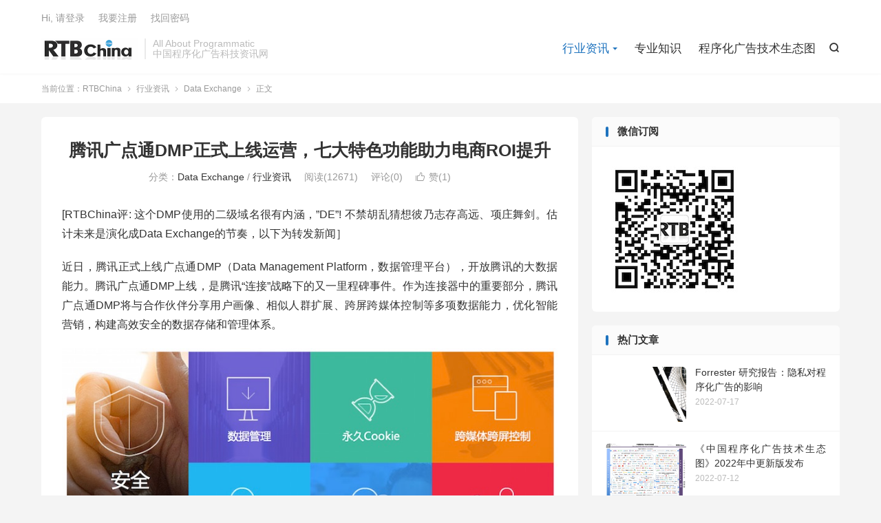

--- FILE ---
content_type: text/html; charset=UTF-8
request_url: https://www.rtbchina.com/tencent-gdt-dmp-officially-launched-aiming-at-roi-lift-for-ecommerce.html
body_size: 11111
content:
<!DOCTYPE HTML>
<html lang="zh-CN" >
<head>
<meta charset="UTF-8">
<meta http-equiv="X-UA-Compatible" content="IE=edge">
<meta name="viewport" content="width=device-width, initial-scale=1.0, user-scalable=0, minimum-scale=1.0, maximum-scale=1.0">
<meta name="apple-mobile-web-app-title" content="RTBChina">
<meta http-equiv="Cache-Control" content="no-siteapp">
<title>腾讯广点通DMP正式上线运营，七大特色功能助力电商ROI提升-RTBChina</title>
<meta name='robots' content='max-image-preview:large' />
<link rel="alternate" title="oEmbed (JSON)" type="application/json+oembed" href="https://www.rtbchina.com/wp-json/oembed/1.0/embed?url=https%3A%2F%2Fwww.rtbchina.com%2Ftencent-gdt-dmp-officially-launched-aiming-at-roi-lift-for-ecommerce.html" />
<link rel="alternate" title="oEmbed (XML)" type="text/xml+oembed" href="https://www.rtbchina.com/wp-json/oembed/1.0/embed?url=https%3A%2F%2Fwww.rtbchina.com%2Ftencent-gdt-dmp-officially-launched-aiming-at-roi-lift-for-ecommerce.html&#038;format=xml" />
<style id='wp-img-auto-sizes-contain-inline-css' type='text/css'>
img:is([sizes=auto i],[sizes^="auto," i]){contain-intrinsic-size:3000px 1500px}
/*# sourceURL=wp-img-auto-sizes-contain-inline-css */
</style>
<style id='wp-block-library-inline-css' type='text/css'>
:root{--wp-block-synced-color:#7a00df;--wp-block-synced-color--rgb:122,0,223;--wp-bound-block-color:var(--wp-block-synced-color);--wp-editor-canvas-background:#ddd;--wp-admin-theme-color:#007cba;--wp-admin-theme-color--rgb:0,124,186;--wp-admin-theme-color-darker-10:#006ba1;--wp-admin-theme-color-darker-10--rgb:0,107,160.5;--wp-admin-theme-color-darker-20:#005a87;--wp-admin-theme-color-darker-20--rgb:0,90,135;--wp-admin-border-width-focus:2px}@media (min-resolution:192dpi){:root{--wp-admin-border-width-focus:1.5px}}.wp-element-button{cursor:pointer}:root .has-very-light-gray-background-color{background-color:#eee}:root .has-very-dark-gray-background-color{background-color:#313131}:root .has-very-light-gray-color{color:#eee}:root .has-very-dark-gray-color{color:#313131}:root .has-vivid-green-cyan-to-vivid-cyan-blue-gradient-background{background:linear-gradient(135deg,#00d084,#0693e3)}:root .has-purple-crush-gradient-background{background:linear-gradient(135deg,#34e2e4,#4721fb 50%,#ab1dfe)}:root .has-hazy-dawn-gradient-background{background:linear-gradient(135deg,#faaca8,#dad0ec)}:root .has-subdued-olive-gradient-background{background:linear-gradient(135deg,#fafae1,#67a671)}:root .has-atomic-cream-gradient-background{background:linear-gradient(135deg,#fdd79a,#004a59)}:root .has-nightshade-gradient-background{background:linear-gradient(135deg,#330968,#31cdcf)}:root .has-midnight-gradient-background{background:linear-gradient(135deg,#020381,#2874fc)}:root{--wp--preset--font-size--normal:16px;--wp--preset--font-size--huge:42px}.has-regular-font-size{font-size:1em}.has-larger-font-size{font-size:2.625em}.has-normal-font-size{font-size:var(--wp--preset--font-size--normal)}.has-huge-font-size{font-size:var(--wp--preset--font-size--huge)}.has-text-align-center{text-align:center}.has-text-align-left{text-align:left}.has-text-align-right{text-align:right}.has-fit-text{white-space:nowrap!important}#end-resizable-editor-section{display:none}.aligncenter{clear:both}.items-justified-left{justify-content:flex-start}.items-justified-center{justify-content:center}.items-justified-right{justify-content:flex-end}.items-justified-space-between{justify-content:space-between}.screen-reader-text{border:0;clip-path:inset(50%);height:1px;margin:-1px;overflow:hidden;padding:0;position:absolute;width:1px;word-wrap:normal!important}.screen-reader-text:focus{background-color:#ddd;clip-path:none;color:#444;display:block;font-size:1em;height:auto;left:5px;line-height:normal;padding:15px 23px 14px;text-decoration:none;top:5px;width:auto;z-index:100000}html :where(.has-border-color){border-style:solid}html :where([style*=border-top-color]){border-top-style:solid}html :where([style*=border-right-color]){border-right-style:solid}html :where([style*=border-bottom-color]){border-bottom-style:solid}html :where([style*=border-left-color]){border-left-style:solid}html :where([style*=border-width]){border-style:solid}html :where([style*=border-top-width]){border-top-style:solid}html :where([style*=border-right-width]){border-right-style:solid}html :where([style*=border-bottom-width]){border-bottom-style:solid}html :where([style*=border-left-width]){border-left-style:solid}html :where(img[class*=wp-image-]){height:auto;max-width:100%}:where(figure){margin:0 0 1em}html :where(.is-position-sticky){--wp-admin--admin-bar--position-offset:var(--wp-admin--admin-bar--height,0px)}@media screen and (max-width:600px){html :where(.is-position-sticky){--wp-admin--admin-bar--position-offset:0px}}

/*# sourceURL=wp-block-library-inline-css */
</style><style id='global-styles-inline-css' type='text/css'>
:root{--wp--preset--aspect-ratio--square: 1;--wp--preset--aspect-ratio--4-3: 4/3;--wp--preset--aspect-ratio--3-4: 3/4;--wp--preset--aspect-ratio--3-2: 3/2;--wp--preset--aspect-ratio--2-3: 2/3;--wp--preset--aspect-ratio--16-9: 16/9;--wp--preset--aspect-ratio--9-16: 9/16;--wp--preset--color--black: #000000;--wp--preset--color--cyan-bluish-gray: #abb8c3;--wp--preset--color--white: #ffffff;--wp--preset--color--pale-pink: #f78da7;--wp--preset--color--vivid-red: #cf2e2e;--wp--preset--color--luminous-vivid-orange: #ff6900;--wp--preset--color--luminous-vivid-amber: #fcb900;--wp--preset--color--light-green-cyan: #7bdcb5;--wp--preset--color--vivid-green-cyan: #00d084;--wp--preset--color--pale-cyan-blue: #8ed1fc;--wp--preset--color--vivid-cyan-blue: #0693e3;--wp--preset--color--vivid-purple: #9b51e0;--wp--preset--gradient--vivid-cyan-blue-to-vivid-purple: linear-gradient(135deg,rgb(6,147,227) 0%,rgb(155,81,224) 100%);--wp--preset--gradient--light-green-cyan-to-vivid-green-cyan: linear-gradient(135deg,rgb(122,220,180) 0%,rgb(0,208,130) 100%);--wp--preset--gradient--luminous-vivid-amber-to-luminous-vivid-orange: linear-gradient(135deg,rgb(252,185,0) 0%,rgb(255,105,0) 100%);--wp--preset--gradient--luminous-vivid-orange-to-vivid-red: linear-gradient(135deg,rgb(255,105,0) 0%,rgb(207,46,46) 100%);--wp--preset--gradient--very-light-gray-to-cyan-bluish-gray: linear-gradient(135deg,rgb(238,238,238) 0%,rgb(169,184,195) 100%);--wp--preset--gradient--cool-to-warm-spectrum: linear-gradient(135deg,rgb(74,234,220) 0%,rgb(151,120,209) 20%,rgb(207,42,186) 40%,rgb(238,44,130) 60%,rgb(251,105,98) 80%,rgb(254,248,76) 100%);--wp--preset--gradient--blush-light-purple: linear-gradient(135deg,rgb(255,206,236) 0%,rgb(152,150,240) 100%);--wp--preset--gradient--blush-bordeaux: linear-gradient(135deg,rgb(254,205,165) 0%,rgb(254,45,45) 50%,rgb(107,0,62) 100%);--wp--preset--gradient--luminous-dusk: linear-gradient(135deg,rgb(255,203,112) 0%,rgb(199,81,192) 50%,rgb(65,88,208) 100%);--wp--preset--gradient--pale-ocean: linear-gradient(135deg,rgb(255,245,203) 0%,rgb(182,227,212) 50%,rgb(51,167,181) 100%);--wp--preset--gradient--electric-grass: linear-gradient(135deg,rgb(202,248,128) 0%,rgb(113,206,126) 100%);--wp--preset--gradient--midnight: linear-gradient(135deg,rgb(2,3,129) 0%,rgb(40,116,252) 100%);--wp--preset--font-size--small: 13px;--wp--preset--font-size--medium: 20px;--wp--preset--font-size--large: 36px;--wp--preset--font-size--x-large: 42px;--wp--preset--spacing--20: 0.44rem;--wp--preset--spacing--30: 0.67rem;--wp--preset--spacing--40: 1rem;--wp--preset--spacing--50: 1.5rem;--wp--preset--spacing--60: 2.25rem;--wp--preset--spacing--70: 3.38rem;--wp--preset--spacing--80: 5.06rem;--wp--preset--shadow--natural: 6px 6px 9px rgba(0, 0, 0, 0.2);--wp--preset--shadow--deep: 12px 12px 50px rgba(0, 0, 0, 0.4);--wp--preset--shadow--sharp: 6px 6px 0px rgba(0, 0, 0, 0.2);--wp--preset--shadow--outlined: 6px 6px 0px -3px rgb(255, 255, 255), 6px 6px rgb(0, 0, 0);--wp--preset--shadow--crisp: 6px 6px 0px rgb(0, 0, 0);}:where(.is-layout-flex){gap: 0.5em;}:where(.is-layout-grid){gap: 0.5em;}body .is-layout-flex{display: flex;}.is-layout-flex{flex-wrap: wrap;align-items: center;}.is-layout-flex > :is(*, div){margin: 0;}body .is-layout-grid{display: grid;}.is-layout-grid > :is(*, div){margin: 0;}:where(.wp-block-columns.is-layout-flex){gap: 2em;}:where(.wp-block-columns.is-layout-grid){gap: 2em;}:where(.wp-block-post-template.is-layout-flex){gap: 1.25em;}:where(.wp-block-post-template.is-layout-grid){gap: 1.25em;}.has-black-color{color: var(--wp--preset--color--black) !important;}.has-cyan-bluish-gray-color{color: var(--wp--preset--color--cyan-bluish-gray) !important;}.has-white-color{color: var(--wp--preset--color--white) !important;}.has-pale-pink-color{color: var(--wp--preset--color--pale-pink) !important;}.has-vivid-red-color{color: var(--wp--preset--color--vivid-red) !important;}.has-luminous-vivid-orange-color{color: var(--wp--preset--color--luminous-vivid-orange) !important;}.has-luminous-vivid-amber-color{color: var(--wp--preset--color--luminous-vivid-amber) !important;}.has-light-green-cyan-color{color: var(--wp--preset--color--light-green-cyan) !important;}.has-vivid-green-cyan-color{color: var(--wp--preset--color--vivid-green-cyan) !important;}.has-pale-cyan-blue-color{color: var(--wp--preset--color--pale-cyan-blue) !important;}.has-vivid-cyan-blue-color{color: var(--wp--preset--color--vivid-cyan-blue) !important;}.has-vivid-purple-color{color: var(--wp--preset--color--vivid-purple) !important;}.has-black-background-color{background-color: var(--wp--preset--color--black) !important;}.has-cyan-bluish-gray-background-color{background-color: var(--wp--preset--color--cyan-bluish-gray) !important;}.has-white-background-color{background-color: var(--wp--preset--color--white) !important;}.has-pale-pink-background-color{background-color: var(--wp--preset--color--pale-pink) !important;}.has-vivid-red-background-color{background-color: var(--wp--preset--color--vivid-red) !important;}.has-luminous-vivid-orange-background-color{background-color: var(--wp--preset--color--luminous-vivid-orange) !important;}.has-luminous-vivid-amber-background-color{background-color: var(--wp--preset--color--luminous-vivid-amber) !important;}.has-light-green-cyan-background-color{background-color: var(--wp--preset--color--light-green-cyan) !important;}.has-vivid-green-cyan-background-color{background-color: var(--wp--preset--color--vivid-green-cyan) !important;}.has-pale-cyan-blue-background-color{background-color: var(--wp--preset--color--pale-cyan-blue) !important;}.has-vivid-cyan-blue-background-color{background-color: var(--wp--preset--color--vivid-cyan-blue) !important;}.has-vivid-purple-background-color{background-color: var(--wp--preset--color--vivid-purple) !important;}.has-black-border-color{border-color: var(--wp--preset--color--black) !important;}.has-cyan-bluish-gray-border-color{border-color: var(--wp--preset--color--cyan-bluish-gray) !important;}.has-white-border-color{border-color: var(--wp--preset--color--white) !important;}.has-pale-pink-border-color{border-color: var(--wp--preset--color--pale-pink) !important;}.has-vivid-red-border-color{border-color: var(--wp--preset--color--vivid-red) !important;}.has-luminous-vivid-orange-border-color{border-color: var(--wp--preset--color--luminous-vivid-orange) !important;}.has-luminous-vivid-amber-border-color{border-color: var(--wp--preset--color--luminous-vivid-amber) !important;}.has-light-green-cyan-border-color{border-color: var(--wp--preset--color--light-green-cyan) !important;}.has-vivid-green-cyan-border-color{border-color: var(--wp--preset--color--vivid-green-cyan) !important;}.has-pale-cyan-blue-border-color{border-color: var(--wp--preset--color--pale-cyan-blue) !important;}.has-vivid-cyan-blue-border-color{border-color: var(--wp--preset--color--vivid-cyan-blue) !important;}.has-vivid-purple-border-color{border-color: var(--wp--preset--color--vivid-purple) !important;}.has-vivid-cyan-blue-to-vivid-purple-gradient-background{background: var(--wp--preset--gradient--vivid-cyan-blue-to-vivid-purple) !important;}.has-light-green-cyan-to-vivid-green-cyan-gradient-background{background: var(--wp--preset--gradient--light-green-cyan-to-vivid-green-cyan) !important;}.has-luminous-vivid-amber-to-luminous-vivid-orange-gradient-background{background: var(--wp--preset--gradient--luminous-vivid-amber-to-luminous-vivid-orange) !important;}.has-luminous-vivid-orange-to-vivid-red-gradient-background{background: var(--wp--preset--gradient--luminous-vivid-orange-to-vivid-red) !important;}.has-very-light-gray-to-cyan-bluish-gray-gradient-background{background: var(--wp--preset--gradient--very-light-gray-to-cyan-bluish-gray) !important;}.has-cool-to-warm-spectrum-gradient-background{background: var(--wp--preset--gradient--cool-to-warm-spectrum) !important;}.has-blush-light-purple-gradient-background{background: var(--wp--preset--gradient--blush-light-purple) !important;}.has-blush-bordeaux-gradient-background{background: var(--wp--preset--gradient--blush-bordeaux) !important;}.has-luminous-dusk-gradient-background{background: var(--wp--preset--gradient--luminous-dusk) !important;}.has-pale-ocean-gradient-background{background: var(--wp--preset--gradient--pale-ocean) !important;}.has-electric-grass-gradient-background{background: var(--wp--preset--gradient--electric-grass) !important;}.has-midnight-gradient-background{background: var(--wp--preset--gradient--midnight) !important;}.has-small-font-size{font-size: var(--wp--preset--font-size--small) !important;}.has-medium-font-size{font-size: var(--wp--preset--font-size--medium) !important;}.has-large-font-size{font-size: var(--wp--preset--font-size--large) !important;}.has-x-large-font-size{font-size: var(--wp--preset--font-size--x-large) !important;}
/*# sourceURL=global-styles-inline-css */
</style>

<style id='classic-theme-styles-inline-css' type='text/css'>
/*! This file is auto-generated */
.wp-block-button__link{color:#fff;background-color:#32373c;border-radius:9999px;box-shadow:none;text-decoration:none;padding:calc(.667em + 2px) calc(1.333em + 2px);font-size:1.125em}.wp-block-file__button{background:#32373c;color:#fff;text-decoration:none}
/*# sourceURL=/wp-includes/css/classic-themes.min.css */
</style>
<link rel='stylesheet' id='style-css' href='https://www.rtbchina.com/wp-content/themes/dux-2/style.css?ver=8.9' type='text/css' media='all' />
<link rel="https://api.w.org/" href="https://www.rtbchina.com/wp-json/" /><link rel="alternate" title="JSON" type="application/json" href="https://www.rtbchina.com/wp-json/wp/v2/posts/8072" /><link rel="canonical" href="https://www.rtbchina.com/tencent-gdt-dmp-officially-launched-aiming-at-roi-lift-for-ecommerce.html" />
<meta name="keywords" content="DMP,Tencent,大数据,Data Exchange,行业资讯">
<meta name="description" content="[RTBChina评: 这个DMP使用的二级域名很有内涵，'DE'! 不禁胡乱猜想彼乃志存高远、项庄舞剑。估计未来是演化成Data Exchange的节奏，以下为转发新闻］  近日，腾讯正式上线广点通DMP（Data Management Platform，数据管理平台），开放腾讯的大数据能力。腾讯广点通DMP上线，是">
<style>.container{max-width:1200px}:root{--tb--main: #1e73be}</style><link rel="icon" href="https://www.rtbchina.com/wp-content/uploads/2016/05/cropped-ICON_512x512-32x32.png" sizes="32x32" />
<link rel="icon" href="https://www.rtbchina.com/wp-content/uploads/2016/05/cropped-ICON_512x512-192x192.png" sizes="192x192" />
<link rel="apple-touch-icon" href="https://www.rtbchina.com/wp-content/uploads/2016/05/cropped-ICON_512x512-180x180.png" />
<meta name="msapplication-TileImage" content="https://www.rtbchina.com/wp-content/uploads/2016/05/cropped-ICON_512x512-270x270.png" />
<link rel="shortcut icon" href="https://www.rtbchina.com/favicon.ico">
</head>
<body class="wp-singular post-template-default single single-post postid-8072 single-format-standard wp-theme-dux-2 home nav_fixed m-excerpt-cat site-layout-2 text-justify-on m-sidebar">
<header class="header">
	<div class="container">
		<div class="logo"><a href="https://www.rtbchina.com" title="RTBChina-中国广告科技新生态体系资讯 Ad Exchange, DSP, SSP, RTB News"><img src="https://www.rtbchina.com/wp-content/uploads/2016/05/LOGORTBCHINA-JPG_280x64_website.png" alt="RTBChina-中国广告科技新生态体系资讯 Ad Exchange, DSP, SSP, RTB News">RTBChina</a></div>		<div class="brand">All  About  Programmatic<br>中国程序化广告科技资讯网</div>											<div class="navto-search search-show"><i class="tbfa">&#xe611;</i></div>
							<ul class="site-nav site-navbar">
			<li class="current-post-ancestor current-menu-parent menu-item-has-children"><a href="https://www.rtbchina.com/category/trade-news">行业资讯</a>
<ul class="sub-menu">
	<li><a href="https://www.rtbchina.com/category/trade-news/dsp">DSP</a></li>
	<li><a href="https://www.rtbchina.com/category/trade-news/ssp">SSP</a></li>
	<li><a href="https://www.rtbchina.com/category/trade-news/ad-exchange">Ad Exchange</a></li>
	<li><a href="https://www.rtbchina.com/category/trade-news/adnetwork">Ad Network</a></li>
	<li class="current-post-ancestor current-menu-parent"><a href="https://www.rtbchina.com/category/trade-news/data-exchange">Data Exchange</a></li>
	<li><a href="https://www.rtbchina.com/category/trade-news/mobile-rtb">Mobile RTB</a></li>
</ul>
</li>
<li><a href="https://www.rtbchina.com/category/adexchange-knowledge">专业知识</a></li>
<li><a href="https://www.rtbchina.com/china-programmatic-ad-tech-landscape">程序化广告技术生态图</a></li>
		</ul>
					<div class="topbar">
				<ul class="site-nav topmenu">
														</ul>
															<a rel="nofollow" href="https://www.rtbchina.com/wp-login.php?redirect_to=https%3A%2F%2Fwww.rtbchina.com%2Ftencent-gdt-dmp-officially-launched-aiming-at-roi-lift-for-ecommerce.html">Hi, 请登录</a>
						&nbsp; &nbsp; <a rel="nofollow" href="https://www.rtbchina.com/wp-login.php?action=register">我要注册</a>
						&nbsp; &nbsp; <a rel="nofollow" href="https://www.rtbchina.com/wp-login.php?action=lostpassword">找回密码</a>
												</div>
					</div>
</header>
	<div class="m-icon-nav">
		<i class="tbfa">&#xe612;</i>
		<i class="tbfa">&#xe606;</i>
	</div>
<div class="site-search">
	<div class="container">
		<form method="get" class="site-search-form" action="https://www.rtbchina.com/">
    <input class="search-input" name="s" type="text" placeholder="输入关键字" value="" required="required">
    <button class="search-btn" type="submit"><i class="tbfa">&#xe611;</i></button>
</form>	</div>
</div>
	<div class="breadcrumbs">
		<div class="container">当前位置：<a href="https://www.rtbchina.com">RTBChina</a> <small><i class="tbfa">&#xe87e;</i></small> <a href="https://www.rtbchina.com/category/trade-news">行业资讯</a> <small><i class="tbfa">&#xe87e;</i></small> <a href="https://www.rtbchina.com/category/trade-news/data-exchange">Data Exchange</a> <small><i class="tbfa">&#xe87e;</i></small> 正文</div>
	</div>
<section class="container">
	<div class="content-wrap">
	<div class="content">
						<header class="article-header">
			<h1 class="article-title"><a href="https://www.rtbchina.com/tencent-gdt-dmp-officially-launched-aiming-at-roi-lift-for-ecommerce.html">腾讯广点通DMP正式上线运营，七大特色功能助力电商ROI提升</a></h1>
			<div class="article-meta">
																<span class="item">分类：<a href="https://www.rtbchina.com/category/trade-news/data-exchange" rel="category tag">Data Exchange</a> / <a href="https://www.rtbchina.com/category/trade-news" rel="category tag">行业资讯</a></span>
				<span class="item post-views">阅读(12671)</span>				<span class="item">评论(0)</span>															<a href="javascript:;" etap="like" class="item item-like" data-pid="8072"><i class="tbfa">&#xe64c;</i>赞(<span>1</span>)</a>																	<span class="item"></span>
			</div>
		</header>
		<article class="article-content">
									<p>[RTBChina评: 这个DMP使用的二级域名很有内涵，&#8221;DE&#8221;! 不禁胡乱猜想彼乃志存高远、项庄舞剑。估计未来是演化成Data Exchange的节奏，以下为转发新闻］</p>
<p>近日，腾讯正式上线广点通DMP（Data Management Platform，数据管理平台），开放腾讯的大数据能力。腾讯广点通DMP上线，是腾讯“连接”战略下的又一里程碑事件。作为连接器中的重要部分，腾讯广点通DMP将与合作伙伴分享用户画像、相似人群扩展、跨屏跨媒体控制等多项数据能力，优化智能营销，构建高效安全的数据存储和管理体系。</p>
<p><img fetchpriority="high" decoding="async" class="aligncenter size-full wp-image-8073" src="https://www.rtbchina.com/wp-content/uploads/2015/07/tencent-gdt-dmp.jpg" alt="tencent-gdt-dmp" width="800" height="369" srcset="https://www.rtbchina.com/wp-content/uploads/2015/07/tencent-gdt-dmp.jpg 800w, https://www.rtbchina.com/wp-content/uploads/2015/07/tencent-gdt-dmp-300x138.jpg 300w" sizes="(max-width: 800px) 100vw, 800px" /></p>
<p>这并不是腾讯广点通DMP第一次出现在媒体和公众面前。今年3月31日，在“腾讯广点通DMP发布会暨首批合作伙伴签约仪式”上，广点通DMP首次亮相，京东、搜狗、易车、58同城、美丽说、AdMaster等9家合作伙伴共同见证了这一时刻。开放数据能力、连接数据孤岛、分享数据红利等要点让媒体和互联网界眼前一亮，吸引众多关注。三个多月的等待后，历经一系列投放测试的广点通DMP平台正式上线运营，官网（<a href="http://de.qq.com/">http://de.qq.com/</a>）也同期上线，合作伙伴可以通过访问官网获取更多信息。</p>
<p>&nbsp;</p>
<p><strong>七大特色功能，</strong><strong>让</strong><strong>品牌更懂用</strong><strong>户</strong></p>
<p>DMP的要义即整合内、外部分散的数据纳入统一技术平台，进行数据分析与挖掘，应用于互联网营销环境。腾讯广点通DMP以海量基础数据为载体，通过分析、筛选及过滤匹配，为广告定向投放提供多样的数据接口及应用匹配，将进一步提升广告投放的精准度和匹配性。</p>
<p>腾讯广点通DMP具备用户画像分析、数据安全、相似人群扩展、跨屏跨媒体控制、数据管理、人群管理、永久Cookie等七大特色。</p>
<p>腾讯广点通DMP在数据安全方面，通过设置多维度的数据安全管控体系、授权机制，保证了数据的隐私性和完整性。其次，广点通DMP更注重智能算法的应用，借助腾讯数据资源与腾讯系用户行为，以多维的用户分析为基础，在保证用户数据隐私的前提下，能够提供全方位、智能化的用户画像分析，帮助合作伙伴和广告主更深入地了解用户。</p>
<p>广点通DMP就像一个指挥中心，提供的策略性指导不仅体现在投放时段上，针对地域、媒体、性别、年龄等基本信息和维度都可以灵活制定策略。广点通DMP采用定制化人群管理方式，能够快速筛选目标人群，进行定制化营销。基于广告主提供的种子用户与平台的look-alike能力，甚至还能够扩展出更多潜在用户群。这是DMP大数据应用的核心价值所在。</p>
<p>广点通DMP的连接能力还体现在对社交关系和身份体系的管理。借助腾讯用户标识体系，广点通DMP跨屏、跨媒体打通了第三方数据，使碎片化数据得以集成、整合，便于进行用户识别。广点通承载着微信、QQ、QQ空间等腾讯明星产品逾百亿的流量，覆盖了超过8亿人24小时的行为热链，DMP有效连接起信息与用户，让访问者的数据不再是被割裂在不同设备间的孤岛。</p>
<p>针对线上线下的不同数据源，广点通DMP还提供了多种数据接入方式，为广告主提供多维度的数据透视报告。</p>
<p>&nbsp;</p>
<p><strong>汇</strong><strong>聚多方伙伴，共享数据</strong><strong>红</strong><strong>利</strong></p>
<p style="text-align: center;"><img decoding="async" class="aligncenter size-full wp-image-8075" src="https://www.rtbchina.com/wp-content/uploads/2015/07/tencent-gdt-dmp-21.jpg" alt="tencent-gdt-dmp-2" width="800" height="408" srcset="https://www.rtbchina.com/wp-content/uploads/2015/07/tencent-gdt-dmp-21.jpg 800w, https://www.rtbchina.com/wp-content/uploads/2015/07/tencent-gdt-dmp-21-300x153.jpg 300w" sizes="(max-width: 800px) 100vw, 800px" />(腾讯广点通DMP官网截图)</p>
<p>广点通DMP在囊括腾讯自身数据之外，为了使数据更丰富、更具客观性，还将涵盖电商、O2O、搜索、旅游、生活服务等外部合作伙伴的数据资源，建立起广泛的数据资源大联盟，将大数据的价值发挥到极致。不久前，在广点通DMP的发布会上，京东、搜狗、易车、58同城、美丽说、AdMaster等9家合作伙伴已携手广点通，探索跨屏营销环境下的数据价值，寻求共建优质数据生态。</p>
<p>以某电商平台广告投放为例，将平台用户浏览、搜索、收藏、下单、成交等行为数据和所对应的商品、店铺信息接入腾讯广点通，进行定制化广告投放后，广告点击率上升了133%，广告转化率提升多达2倍，投资回报率提升了100%。广点通DMP上线后，无疑将加速更开放、智能的电商营销生态体系的构建。</p>
<p>未来，广点通DMP平台将持续开放更多数据能力，成为数据的“连接点”，进一步拓展各大垂直领域合作伙伴，建立数据通道，促进数据增值与流通，更高效地满足广告主定向购买需求。业界人士分析，广点通与众多合作方携手建立数据联盟，开放腾讯数据能力，对建立数据交换规则与生态有重要价值。通过持续释放价值，广点通DMP将促成广告主、媒体、广告平台实现多方共赢，推动行业生态更趋完善和健康。</p>
<p>&nbsp;</p>
<p><strong>关于</strong><strong>腾讯</strong><strong>广点通DMP</strong></p>
<p>腾讯广点通DMP（Data Management Platform，数据管理平台） 定位于“连接信息孤岛，点通数据价值”。通过开放丰富的数据能力，为合作方提供智能化的人群画像分析，打破数据孤岛，分享数据红利，提升行业整体价值。</p>
<p>腾讯广点通DMP官网：<a href="http://de.qq.com/">http://de.qq.com/</a></p>
					</article>
						            <div class="post-actions">
            	<a href="javascript:;" etap="like" class="post-like action action-like" data-pid="8072"><i class="tbfa">&#xe64c;</i>赞(<span>1</span>)</a>            	<a href="javascript:;" class="action action-rewards" data-event="rewards"><i class="tbfa">&#xe601;</i> 打赏作者</a>            	            </div>
        				
		
				<div class="article-tags"><a href="https://www.rtbchina.com/tag/dmp" rel="tag">DMP</a><a href="https://www.rtbchina.com/tag/tencent" rel="tag">Tencent</a><a href="https://www.rtbchina.com/tag/%e5%a4%a7%e6%95%b0%e6%8d%ae" rel="tag">大数据</a></div>
		
		
		            <nav class="article-nav">
                <span class="article-nav-prev">上一篇<br><a href="https://www.rtbchina.com/decoding-dsp-core-algorithm-the-value-and-application.html" rel="prev">解码DSP核心：算法和数据的价值与应用</a></span>
                <span class="article-nav-next">下一篇<br><a href="https://www.rtbchina.com/joyplus-the-pioneer-in-programmatic-tv-ad-on-smart-tv.html" rel="next">JoyPlus拓荒智能电视广告市场, 挖掘商业价值</a></span>
            </nav>
        
				<div class="relates relates-"><div class="title"><h3>相关推荐</h3></div><ul><li><a href="https://www.rtbchina.com/why-ip-addresses-arent-going-away-any-time-soon.html">为什么IP 地址不会很快从广告科技中消失</a></li><li><a href="https://www.rtbchina.com/oracle-bluekai-web-tracking-data-leakage.html">分析甲骨文旗下的BlueKai数据业务的近期数据泄露风险事件</a></li><li><a href="https://www.rtbchina.com/uk-information-commissioners-office-update-report-into-adtech-and-real-time-bidding.html">英国信息专员办公室《广告技术和实时竞价的更新报告》</a></li><li><a href="https://www.rtbchina.com/you_may_need_this_gdpr_chinese-translation-today.html">欧盟首个数据保护条例GDPR 5月25日生效，你可能需要这份中文版的全文</a></li><li><a href="https://www.rtbchina.com/unionpay-rtbasia-collaborativepromotefiltering-invalidtraffic-improving-quality.html">银联智惠联合RTBAsia协力促进广告无效流量过滤，提升优质受众优势</a></li><li><a href="https://www.rtbchina.com/2017-auto-big-data-marketing-conference.html">2017汽车大数据营销峰会在京隆重召开，赋能数据商业生态</a></li><li><a href="https://www.rtbchina.com/how-to-hack-the-confusing-dmp-market.html">到底、究竟应该如何明智地选择DMP？</a></li><li><a href="https://www.rtbchina.com/its-time-for-action-punching-data-fraud-with-legal-action.html">是时候拿起法律武器，给予数据作弊精准一击</a></li></ul></div>					</div>
	</div>
	<div class="sidebar">
	<div class="widget widget_text"><h3>微信订阅</h3>			<div class="textwidget"><img src="https://www.rtbchina.com/wp-content/uploads/2014/03/qrcode_RTBChina_200x200.jpg" width="200", height="200"/></div>
		</div><div class="widget widget_ui_posts"><h3>热门文章</h3><ul><li><a href="https://www.rtbchina.com/opportunities_in_programmatic_advertising_arise_as_advertisers_lead_with_privacy.html"><span class="thumbnail"><img data-src="https://www.rtbchina.com/wp-content/uploads/2022/07/google_forrester_programmatic_advertisting_000001.png" alt="Forrester 研究报告：隐私对程序化广告的影响-RTBChina" src="https://www.rtbchina.com/wp-content/themes/dux-2/assets/img/thumbnail.png" class="thumb"></span><span class="text">Forrester 研究报告：隐私对程序化广告的影响</span><span class="muted">2022-07-17</span></a></li><li><a href="https://www.rtbchina.com/china-programmatic-ad-tech-landscape-2022-mid-year-update.html"><span class="thumbnail"><img data-src="https://www.rtbchina.com/wp-content/uploads/2022/07/China-Programmatic-Ad-Tech_2022_June_R-s.jpg" alt="《中国程序化广告技术生态图》2022年中更新版发布-RTBChina" src="https://www.rtbchina.com/wp-content/themes/dux-2/assets/img/thumbnail.png" class="thumb"></span><span class="text">《中国程序化广告技术生态图》2022年中更新版发布</span><span class="muted">2022-07-12</span></a></li><li><a href="https://www.rtbchina.com/2022-programmatic-dooh-report.html"><span class="thumbnail"><img data-src="https://www.rtbchina.com/wp-content/uploads/2022/06/Picture1.png" alt="2022 程序化户外广告研究报告-RTBChina" src="https://www.rtbchina.com/wp-content/themes/dux-2/assets/img/thumbnail.png" class="thumb"></span><span class="text">2022 程序化户外广告研究报告</span><span class="muted">2022-06-17</span></a></li><li><a href="https://www.rtbchina.com/ctv-global-benchmarks-report-innovid.html"><span class="thumbnail"><img data-src="https://www.rtbchina.com/wp-content/uploads/2022/06/innovid-benchmark-report-1.png" alt="《2021年全球CTV基准报告》: CTV广告投放数据与洞察-RTBChina" src="https://www.rtbchina.com/wp-content/themes/dux-2/assets/img/thumbnail.png" class="thumb"></span><span class="text">《2021年全球CTV基准报告》: CTV广告投放数据与洞察</span><span class="muted">2022-06-15</span></a></li><li><a href="https://www.rtbchina.com/why-ip-addresses-arent-going-away-any-time-soon.html"><span class="thumbnail"><img data-src="https://www.rtbchina.com/wp-content/uploads/2022/05/ip-address.png" alt="为什么IP 地址不会很快从广告科技中消失-RTBChina" src="https://www.rtbchina.com/wp-content/themes/dux-2/assets/img/thumbnail.png" class="thumb"></span><span class="text">为什么IP 地址不会很快从广告科技中消失</span><span class="muted">2022-05-01</span></a></li></ul></div><div class="widget widget_links"><h3>Blogroll</h3>
	<ul class='xoxo blogroll'>
<li><a href="http://www.adexchanger.com">AdExchanger</a></li>
<li><a href="http://www.atomvc.com" target="_blank">Atom Ventures</a></li>
<li><a href="http://www.slideshare.net/augustinefou/presentations" target="_blank">Dr. Augustine Fou</a></li>
<li><a href="https://www.cz88.net" title="IP库下载" target="_blank">IP地址定位</a></li>
<li><a href="http://ip.rtbasia.com" target="_blank">IP地址实验室</a></li>
<li><a href="https://www.cz88.com/geo" title="IP库">IP地址库</a></li>
<li><a href="https://www.mediaratingcouncil.org" title="Media Rating Council" target="_blank">MRC</a></li>
<li><a href="http://www.rtbasia.com" title="Ad verification">RTBAsia</a></li>
<li><a href="https://www.tagtoday.net" title="Trustworthy Accountability Group">T. A. G.</a></li>

	</ul>
</div>
<div class="widget widget_block"><script async src="https://pagead2.googlesyndication.com/pagead/js/adsbygoogle.js?client=ca-pub-6889722632622179"
     crossorigin="anonymous"></script>
<!-- RTBC-336x280 -->
<ins class="adsbygoogle"
     style="display:inline-block;width:336px;height:280px"
     data-ad-client="ca-pub-6889722632622179"
     data-ad-slot="9485551688"></ins>
<script>
     (adsbygoogle = window.adsbygoogle || []).push({});
</script></div></div></section>

<footer class="footer">
	<div class="container">
							<div class="fcode">
				<p style="margin-bottom: 20px;"><a href="https://www.trustasia.com/" target="_blank" rel="noopener">
    本网站SSL证书由TRUSTASIA提供</a></p>
<div title="TrustAsia 安全签章" id="myssl_seal" onclick="window.open('https://seal.trustasia.com/seal/detail?domain=rtbchina.com','TrustAsia 安全签章','height=800,width=470,top=0,right=0,toolbar=no,menubar=no,scrollbars=no,resizable=no,location=no,status=no')" style="text-align: center"><img src="https://sealres.trustasia.com/seal/img/1x/seal.png?domain=rtbchina.com" alt="TrustAsia 安全签章" style="width: 130px;height: auto; cursor: pointer"></div>			</div>
				<p>&copy; 2026 &nbsp; <a href="https://www.rtbchina.com">RTBChina</a> &nbsp; All Rights Reserved</p>
				<!-- Global site tag (gtag.js) - Google Analytics -->
<script async src="https://www.googletagmanager.com/gtag/js?id=UA-23452682-1"></script>
<script>
  window.dataLayer = window.dataLayer || [];
  function gtag(){dataLayer.push(arguments);}
  gtag('js', new Date());

  gtag('config', 'UA-23452682-1');
</script>



	</div>
</footer>
<div class="rewards-popover-mask" data-event="rewards-close"></div><div class="rewards-popover"><h3>觉得文章有用就打赏一下文章作者吧</h3><h5></h5><div class="rewards-popover-item"><h4>微信扫一扫</h4><img src="https://www.rtbchina.com/wp-content/uploads/2020/06/WechatIMG846-pay.jpeg"></div><span class="rewards-popover-close" data-event="rewards-close"><i class="tbfa">&#xe606;</i></span></div>
<script>window.TBUI={"www":"https:\/\/www.rtbchina.com","uri":"https:\/\/www.rtbchina.com\/wp-content\/themes\/dux-2","ajaxurl":"https:\/\/www.rtbchina.com\/wp-admin\/admin-ajax.php","ver":"8.9","roll":"1 2","copyoff":0,"ajaxpager":"3","fullimage":false,"captcha":0,"captcha_comment":0,"captcha_login":0,"captcha_register":0,"table_scroll_m":0,"table_scroll_w":800,"pre_color":0,"pre_copy":0}</script>
<script type="speculationrules">
{"prefetch":[{"source":"document","where":{"and":[{"href_matches":"/*"},{"not":{"href_matches":["/wp-*.php","/wp-admin/*","/wp-content/uploads/*","/wp-content/*","/wp-content/plugins/*","/wp-content/themes/dux-2/*","/*\\?(.+)"]}},{"not":{"selector_matches":"a[rel~=\"nofollow\"]"}},{"not":{"selector_matches":".no-prefetch, .no-prefetch a"}}]},"eagerness":"conservative"}]}
</script>
<script type="text/javascript" src="https://www.rtbchina.com/wp-content/themes/dux-2/assets/js/libs/jquery.min.js?ver=8.9" id="jquery-js"></script>
<script type="text/javascript" src="https://www.rtbchina.com/wp-content/themes/dux-2/assets/js/loader.js?ver=8.9" id="loader-js"></script>
</body>
</html>

--- FILE ---
content_type: text/html; charset=utf-8
request_url: https://www.google.com/recaptcha/api2/aframe
body_size: 267
content:
<!DOCTYPE HTML><html><head><meta http-equiv="content-type" content="text/html; charset=UTF-8"></head><body><script nonce="ZvIDvbm89TW7ZogpCBL62w">/** Anti-fraud and anti-abuse applications only. See google.com/recaptcha */ try{var clients={'sodar':'https://pagead2.googlesyndication.com/pagead/sodar?'};window.addEventListener("message",function(a){try{if(a.source===window.parent){var b=JSON.parse(a.data);var c=clients[b['id']];if(c){var d=document.createElement('img');d.src=c+b['params']+'&rc='+(localStorage.getItem("rc::a")?sessionStorage.getItem("rc::b"):"");window.document.body.appendChild(d);sessionStorage.setItem("rc::e",parseInt(sessionStorage.getItem("rc::e")||0)+1);localStorage.setItem("rc::h",'1769122480279');}}}catch(b){}});window.parent.postMessage("_grecaptcha_ready", "*");}catch(b){}</script></body></html>